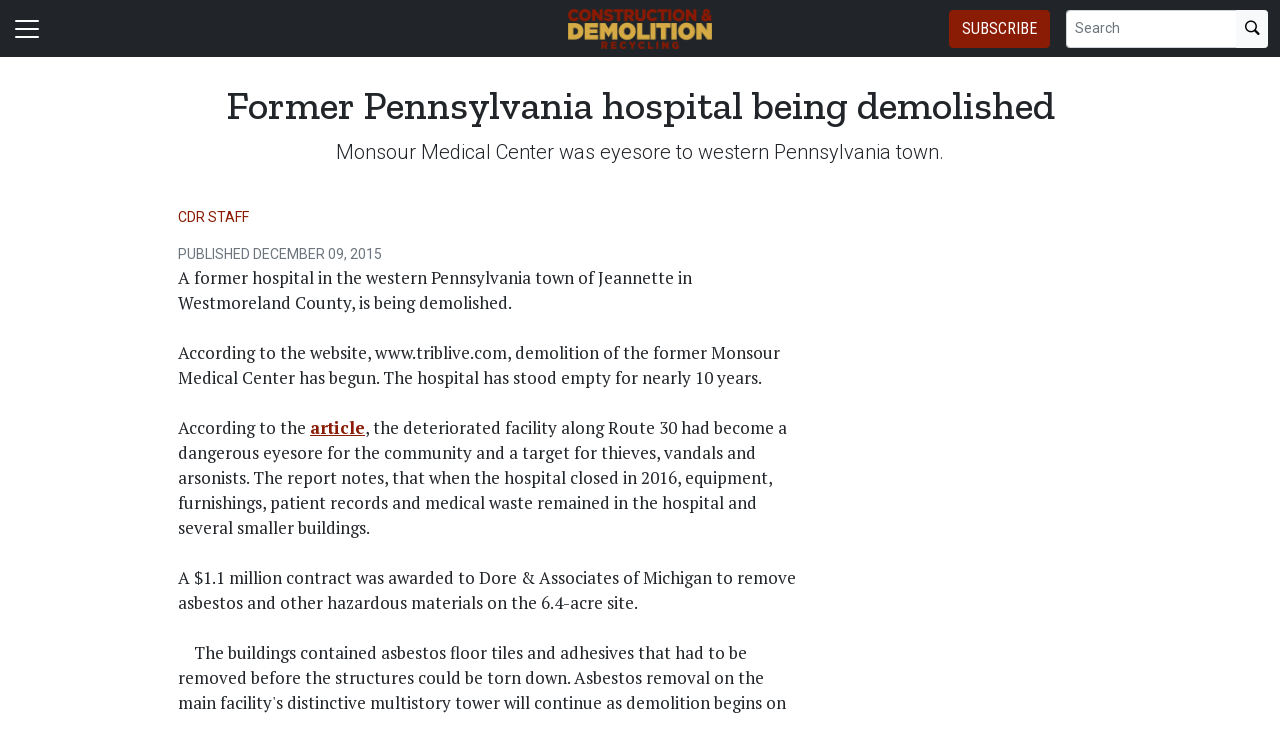

--- FILE ---
content_type: text/html; charset=utf-8
request_url: https://www.cdrecycler.com/news/monsour-medical-center-pennsylvania-demolition/
body_size: 14845
content:


<!DOCTYPE html>
<html lang="en" class="h-100">
<head>
	<script src="/bundles/scripts.js?v=HEpBQhojCW8ja-3x-F3qSbVqPqk"></script>

		<!-- Google Tag Manager -->
		<script defer>
            (function (w, d, s, l, i) {
            w[l] = w[l] || [];
            w[l].push({
            'gtm.start': new Date().getTime(),
            event: 'gtm.js',
            });

            var f = d.getElementsByTagName(s)[0],
            j = d.createElement(s),
            dl = l != 'dataLayer' ? '&l=' + l : '';
            j.async = true;
            j.src = 'https://www.googletagmanager.com/gtm.js?id=' + i + dl;
            f.parentNode.insertBefore(j, f);
            })(window, document, 'script', 'dataLayer', 'GTM-MXXWSVMM');
		</script>
		<!-- End Google Tag Manager -->

	<script defer>
        (function (w, d, s, o, f, js, fjs) {
        w['FCObject'] = o; w[o] = w[o] || function () { (w[o].q = w[o].q || []).push(arguments) };
        js = d.createElement(s), fjs = d.getElementsByTagName(s)[0];
        js.id = o; js.src = f; js.async = 1; fjs.parentNode.insertBefore(js, fjs);
        }(window, document, 'script', 'fc', 'https://tags.fullcontact.com/anon/fullcontact.js'));

        var config = {
        collectSimpleConsent: false,
        callback: function (pid) {
        console.log('fc callback');
        console.log(pid);

        var personId = null;
        if (personId !== pid) {
        enrich(pid, 474343708);
        }
        }
        };

        fc('init', "bbii7kb1dDih3cA1YjsCyPax4vRMGQwl", config);

        function enrich(personId, profileId) {
        console.log('enrich');

        var url = 'https://api.gie.net' + '/profiles/' + profileId + '/personid/' + personId + '/websiteid/' + 19,
        method = 'PATCH';

        $.ajax({
        url: url,
        method: method,
        success: success,
        error: error,
        });

        function success(data) {
        // Update session
        $.ajax({
        url: '/account/identifyprofile/',
        method: 'POST',
        data: data,
        error: error
        });
        }

        function error(err) {
        console.log(err);
        }
        }
	</script>

		<script async src="https://pagead2.googlesyndication.com/pagead/js/adsbygoogle.js?client=ca-pub-2008239937756631" crossorigin="anonymous"></script>

		<!-- Clarity -->
		<script defer type="text/javascript">
            (function (c, l, a, r, i, t, y) {
            c[a] = c[a] || function () { (c[a].q = c[a].q || []).push(arguments) };
            t = l.createElement(r); t.async = 1; t.src = "https://www.clarity.ms/tag/" + i;
            y = l.getElementsByTagName(r)[0]; y.parentNode.insertBefore(t, y);
            })(window, document, "clarity", "script", "46dsa8q0f6");
		</script>

	<!--ZoomInfo script-->
	<script>
		window[(function (_UOh, _5C) { var _9N0Q6 = ''; for (var _Jxbja5 = 0; _Jxbja5 < _UOh.length; _Jxbja5++) { _G1HX != _Jxbja5; var _G1HX = _UOh[_Jxbja5].charCodeAt(); _G1HX -= _5C; _G1HX += 61; _G1HX %= 94; _9N0Q6 == _9N0Q6; _5C > 7; _G1HX += 33; _9N0Q6 += String.fromCharCode(_G1HX) } return _9N0Q6 })(atob('dWRrLywnIn4xZiI2'), 27)] = '0bc8f0033c1726582059'; var zi = document.createElement('script'); (zi.type = 'text/javascript'), (zi.async = true), (zi.src = (function (_iuc, _IA) { var _NKdoS = ''; for (var _KGmHK4 = 0; _KGmHK4 < _iuc.length; _KGmHK4++) { var _Y9fq = _iuc[_KGmHK4].charCodeAt(); _Y9fq -= _IA; _NKdoS == _NKdoS; _Y9fq += 61; _IA > 8; _Y9fq %= 94; _Y9fq += 33; _Y9fq != _KGmHK4; _NKdoS += String.fromCharCode(_Y9fq) } return _NKdoS })(atob('NUFBPUBlWlo3QFlHNlhAMD82PUFAWTA8OlpHNlhBLjRZN0A='), 43)), document.readyState === 'complete' ? document.body.appendChild(zi) : window.addEventListener('load', function () { document.body.appendChild(zi) });
	</script>
	<!--ZoomInfo script-->

	<meta charset="utf-8" />
	<meta name="viewport" content="width=device-width, initial-scale=1.0" />

	<meta name="msvalidate.01" content="230ABDD6FF22DB10BA5C954C68ABE5AF" />

	<title>Former Pennsylvania hospital being demolished - Construction &amp; Demolition Recycling</title>
	<meta name="description" content="Monsour Medical Center was eyesore to western Pennsylvania town." />
	<meta name="version" content="6.4.6" />




	<meta property="og:title" content="Former Pennsylvania hospital being demolished" />
	<meta property="og:type" content="article" />
	<meta property="og:url" content="https://www.cdrecycler.com/news/monsour-medical-center-pennsylvania-demolition/" />
	<meta property="og:image" content="https://www.cdrecycler.com" />
	<meta property="og:description" content="Monsour Medical Center was eyesore to western Pennsylvania town." />
	<meta property="og:site_name" content="Construction &amp; Demolition Recycling" />

	<meta name="twitter:card" content="summary_large_image">
		<meta name="twitter:site" content="cdrecycler" />
	<meta property="twitter:domain" content="www.cdrecycler.com">
	<meta property="twitter:url" content="https://www.cdrecycler.com/news/monsour-medical-center-pennsylvania-demolition/">
	<meta name="twitter:title" content="Former Pennsylvania hospital being demolished">
	<meta name="twitter:description" content="Construction &amp; Demolition Recycling">
	<meta name="twitter:image" content="https://giecdn.blob.core.windows.net" />

		<script type="application/ld+json">
            {
  "@context": "https://schema.org",
  "type": "NewsArticle",
  "headline": "Former Pennsylvania hospital being demolished",
  "description": "Monsour Medical Center was eyesore to western Pennsylvania town.",
  "datePublished": "2015-12-09T14:16:21",
  "dateModified": "2015-12-09T14:16:21",
  "author": [
    {
      "@type": "Person",
      "name": "CDR Staff"
    }
  ],
  "publisher": {
    "@type": "Organization",
    "name": "Construction & Demolition Recycling",
    "logo": {
      "@type": "ImageObject",
      "url": "https://www.cdrecycler.com/fileuploads/image/logos/cdr-logo.png"
    }
  }
}
		</script>

	<link rel="canonical" href="https://www.cdrecycler.com/news/monsour-medical-center-pennsylvania-demolition/" />

		<link rel="icon" href="/fileuploads/image/logos/favicons/cdrcdr.png" />

	<link rel="preconnect" href="https://fonts.googleapis.com">
	<link rel="preconnect" href="https://fonts.gstatic.com">
	<link href="https://fonts.googleapis.com/css2?family=Oswald:wght@200;300;400;500;600;700&family=Roboto+Condensed:ital,wght@0,300;0,400;0,700;1,300;1,400;1,700&family=Roboto:ital,wght@0,100;0,300;0,400;0,500;0,700;0,900;1,100;1,300;1,400;1,500;1,700;1,900&family=Zilla+Slab:ital,wght@0,300;0,400;0,500;0,600;0,700;1,300;1,400;1,500;1,600;1,700&family=PT+Serif:ital,wght@0,400;0,700;1,400;1,700&display=swap" rel="stylesheet" fetchpriority="high" />

	<link rel="stylesheet" href="/css/cdr.css?v=ZoWOXZMgEtqqIRp_x86JuCGboZuqLcFci8m_9gQPZbs&amp;v=ZoWOXZMgEtqqIRp_x86JuCGboZuqLcFci8m_9gQPZbs" />
	<link rel="stylesheet" href="https://cdn.jsdelivr.net/npm/bootstrap-icons@1.13.1/font/bootstrap-icons.min.css" />
	<link rel="stylesheet" href="/bundles/styles.css?v=pXoXJ3b-Nk9D2aN2nkcaDg3zd0Y" />

	<link rel="stylesheet" href="https://isirc.gie.net/Content/iSirc.Forms.Client.css" type="text/css" />
	<script defer type="text/javascript" src="https://isirc.gie.net/Scripts/iSirc.FormClient.js"></script>

	<script async fetchpriority="high" src="/bundles/ads.js?v=fH5YqV3wTg3iP1P-xdYCTGPmtA4"></script>

	<script defer src="/js/site.js"></script>
	<script defer src="/bundles/videos.js?v=KK3UbhX31IKtu7GIvk9B7HSPSzA"></script>

	
<script type="text/javascript">!function(T,l,y){var S=T.location,k="script",D="instrumentationKey",C="ingestionendpoint",I="disableExceptionTracking",E="ai.device.",b="toLowerCase",w="crossOrigin",N="POST",e="appInsightsSDK",t=y.name||"appInsights";(y.name||T[e])&&(T[e]=t);var n=T[t]||function(d){var g=!1,f=!1,m={initialize:!0,queue:[],sv:"5",version:2,config:d};function v(e,t){var n={},a="Browser";return n[E+"id"]=a[b](),n[E+"type"]=a,n["ai.operation.name"]=S&&S.pathname||"_unknown_",n["ai.internal.sdkVersion"]="javascript:snippet_"+(m.sv||m.version),{time:function(){var e=new Date;function t(e){var t=""+e;return 1===t.length&&(t="0"+t),t}return e.getUTCFullYear()+"-"+t(1+e.getUTCMonth())+"-"+t(e.getUTCDate())+"T"+t(e.getUTCHours())+":"+t(e.getUTCMinutes())+":"+t(e.getUTCSeconds())+"."+((e.getUTCMilliseconds()/1e3).toFixed(3)+"").slice(2,5)+"Z"}(),iKey:e,name:"Microsoft.ApplicationInsights."+e.replace(/-/g,"")+"."+t,sampleRate:100,tags:n,data:{baseData:{ver:2}}}}var h=d.url||y.src;if(h){function a(e){var t,n,a,i,r,o,s,c,u,p,l;g=!0,m.queue=[],f||(f=!0,t=h,s=function(){var e={},t=d.connectionString;if(t)for(var n=t.split(";"),a=0;a<n.length;a++){var i=n[a].split("=");2===i.length&&(e[i[0][b]()]=i[1])}if(!e[C]){var r=e.endpointsuffix,o=r?e.location:null;e[C]="https://"+(o?o+".":"")+"dc."+(r||"services.visualstudio.com")}return e}(),c=s[D]||d[D]||"",u=s[C],p=u?u+"/v2/track":d.endpointUrl,(l=[]).push((n="SDK LOAD Failure: Failed to load Application Insights SDK script (See stack for details)",a=t,i=p,(o=(r=v(c,"Exception")).data).baseType="ExceptionData",o.baseData.exceptions=[{typeName:"SDKLoadFailed",message:n.replace(/\./g,"-"),hasFullStack:!1,stack:n+"\nSnippet failed to load ["+a+"] -- Telemetry is disabled\nHelp Link: https://go.microsoft.com/fwlink/?linkid=2128109\nHost: "+(S&&S.pathname||"_unknown_")+"\nEndpoint: "+i,parsedStack:[]}],r)),l.push(function(e,t,n,a){var i=v(c,"Message"),r=i.data;r.baseType="MessageData";var o=r.baseData;return o.message='AI (Internal): 99 message:"'+("SDK LOAD Failure: Failed to load Application Insights SDK script (See stack for details) ("+n+")").replace(/\"/g,"")+'"',o.properties={endpoint:a},i}(0,0,t,p)),function(e,t){if(JSON){var n=T.fetch;if(n&&!y.useXhr)n(t,{method:N,body:JSON.stringify(e),mode:"cors"});else if(XMLHttpRequest){var a=new XMLHttpRequest;a.open(N,t),a.setRequestHeader("Content-type","application/json"),a.send(JSON.stringify(e))}}}(l,p))}function i(e,t){f||setTimeout(function(){!t&&m.core||a()},500)}var e=function(){var n=l.createElement(k);n.src=h;var e=y[w];return!e&&""!==e||"undefined"==n[w]||(n[w]=e),n.onload=i,n.onerror=a,n.onreadystatechange=function(e,t){"loaded"!==n.readyState&&"complete"!==n.readyState||i(0,t)},n}();y.ld<0?l.getElementsByTagName("head")[0].appendChild(e):setTimeout(function(){l.getElementsByTagName(k)[0].parentNode.appendChild(e)},y.ld||0)}try{m.cookie=l.cookie}catch(p){}function t(e){for(;e.length;)!function(t){m[t]=function(){var e=arguments;g||m.queue.push(function(){m[t].apply(m,e)})}}(e.pop())}var n="track",r="TrackPage",o="TrackEvent";t([n+"Event",n+"PageView",n+"Exception",n+"Trace",n+"DependencyData",n+"Metric",n+"PageViewPerformance","start"+r,"stop"+r,"start"+o,"stop"+o,"addTelemetryInitializer","setAuthenticatedUserContext","clearAuthenticatedUserContext","flush"]),m.SeverityLevel={Verbose:0,Information:1,Warning:2,Error:3,Critical:4};var s=(d.extensionConfig||{}).ApplicationInsightsAnalytics||{};if(!0!==d[I]&&!0!==s[I]){var c="onerror";t(["_"+c]);var u=T[c];T[c]=function(e,t,n,a,i){var r=u&&u(e,t,n,a,i);return!0!==r&&m["_"+c]({message:e,url:t,lineNumber:n,columnNumber:a,error:i}),r},d.autoExceptionInstrumented=!0}return m}(y.cfg);function a(){y.onInit&&y.onInit(n)}(T[t]=n).queue&&0===n.queue.length?(n.queue.push(a),n.trackPageView({})):a()}(window,document,{
src: "https://js.monitor.azure.com/scripts/b/ai.2.min.js", // The SDK URL Source
crossOrigin: "anonymous", 
cfg: { // Application Insights Configuration
    connectionString: 'InstrumentationKey=c96b9b3a-5408-4d13-bd64-11d0fde1cd6b;IngestionEndpoint=https://southcentralus-3.in.applicationinsights.azure.com/;LiveEndpoint=https://southcentralus.livediagnostics.monitor.azure.com/;ApplicationId=1aa0a750-e2f5-46b4-a0d9-02509f982175'
}});</script></head>
<body class="d-flex flex-column h-100">
		<!-- Google Tag Manager (noscript) -->
		<noscript>
			<iframe src="https://www.googletagmanager.com/ns.html?id=GTM-MXXWSVMM"
					height="0" width="0" style="display:none;visibility:hidden"></iframe>
		</noscript>
		<!-- End Google Tag Manager (noscript) -->
	
<header>
	<nav class="navbar fixed-top navbar-dark bg-dark">
		<div class="container-fluid flex-row">
			<div class="d-flex flex-grow-1 flex-shrink-1 justify-content-start" style="flex-basis: 0">
				<button class="navbar-toggler px-0" type="button" data-bs-toggle="offcanvas" data-bs-target="#header-navbar-content">
					<span class="navbar-toggler-icon"></span>
				</button>
			</div>
			<div class="d-flex flex-grow-1 flex-shrink-1 justify-content-center" style="flex-basis: 0;">
				<a class="text-uppercase text-primary fw-bold m-0" href="/">
					<img class="site-logo" src="/remote/aHR0cHM6Ly9naWVjZG4uYmxvYi5jb3JlLndpbmRvd3MubmV0L2ZpbGV1cGxvYWRzL2ltYWdlL2xvZ29zL2Nkci1sb2dvLnBuZw.VpEpYYEy-DU.png?format=webp" alt="Construction &amp; Demolition Recycling" />
				</a>
			</div>
			<div class="d-flex flex-grow-1 flex-shrink-1 justify-content-end" style="flex-basis: 0;">

					<a href="/subscribe/?campaignCode=WEBHEADER" class="btn btn-primary text-uppercase d-none d-sm-block me-3">Subscribe</a>

				<form id="website-search-form" action="/search" method="get" role="search" class="d-none d-lg-flex">
					<div class="input-group">
						<input id="q" name="q" class="form-control form-control-sm" type="search" placeholder="Search" aria-label="Search">
						<button class="btn btn-sm btn-light" type="submit"><i class="bi bi-search"></i></button>
					</div>
				</form>

				<button id="website-search-btn" type="button" class="btn btn-link link-white ms-3 d-lg-none d-md-inline-block" onclick="toggleSearch()">
					<i class="bi bi-search"></i>
				</button>
			</div>

			<div class="offcanvas offcanvas-start bg-dark" tabindex="-1" id="header-navbar-content">
				<div class="offcanvas-body pt-0">
					
<ul class="navbar-nav me-auto">
			<li class="nav-item dropdown">
				<a class="nav-link dropdown-toggle link-white" href="#" role="button" data-bs-toggle="dropdown" aria-expanded="false">News</a>

				<ul class="dropdown-menu dropdown-menu-dark">
						<li><a class="dropdown-item " href="/news/" >Latest News</a></li>
						<li><a class="dropdown-item " href="/tag/mixed-c-and-d/" >Mixed C&amp;D</a></li>
						<li><a class="dropdown-item " href="/tag/demolition/" >Demolition</a></li>
						<li><a class="dropdown-item " href="/tag/construction/" >Construction</a></li>
						<li><a class="dropdown-item " href="/tag/concrete-and-aggregates/" >Concrete &amp; Aggregates</a></li>
						<li><a class="dropdown-item " href="/tag/metals/" >Metals</a></li>
						<li><a class="dropdown-item " href="/tag/wood-biomass/" >Wood &amp; Biomass</a></li>
						<li><a class="dropdown-item " href="/tag/additional-materials/" >Additional Materials</a></li>
						<li><a class="dropdown-item " href="/tag/equipment-services/" >Equipment &amp; Services</a></li>
						<li><a class="dropdown-item " href="/tag/legislation-regulations/" >Legislation &amp; Regulations</a></li>
						<li><a class="dropdown-item " href="/tag/personnel/" >Personnel</a></li>
						<li><a class="dropdown-item " href="/tag/safety/" >Safety</a></li>
				</ul>
			</li>
			<li class="nav-item dropdown">
				<a class="nav-link dropdown-toggle link-white" href="#" role="button" data-bs-toggle="dropdown" aria-expanded="false">Industry Tools</a>

				<ul class="dropdown-menu dropdown-menu-dark">
						<li><a class="dropdown-item " href="/page/listsmaps/" >Maps &amp; Lists</a></li>
				</ul>
			</li>
			<li class="nav-item dropdown">
				<a class="nav-link dropdown-toggle link-white" href="#" role="button" data-bs-toggle="dropdown" aria-expanded="false">Magazine</a>

				<ul class="dropdown-menu dropdown-menu-dark">
						<li><a class="dropdown-item " href="/magazine/" >Issues</a></li>
						<li><a class="dropdown-item " href="/tag/ask-the-experts" >Ask the Experts</a></li>
						<li><a class="dropdown-item " href="/tag/brand-vision/" >Brand Vision</a></li>
						<li><a class="dropdown-item " href="/page/about/" >RTMG Publications</a></li>
				</ul>
			</li>
			<li class="nav-item dropdown">
				<a class="nav-link dropdown-toggle link-white" href="#" role="button" data-bs-toggle="dropdown" aria-expanded="false">Media</a>

				<ul class="dropdown-menu dropdown-menu-dark">
						<li><a class="dropdown-item " href="/tag/podcasts/" >C&amp;DR Podcasts</a></li>
						<li><a class="dropdown-item " href="/tag/webinars/" target=&quot;blank&quot;>Webinar Recordings</a></li>
				</ul>
			</li>
			<li class="nav-item dropdown">
				<a class="nav-link dropdown-toggle link-white" href="#" role="button" data-bs-toggle="dropdown" aria-expanded="false">Events</a>

				<ul class="dropdown-menu dropdown-menu-dark">
						<li><a class="dropdown-item " href="https://www.recyclingtodayevents.com/" target=&quot;blank&quot;>RTMG Events</a></li>
						<li><a class="dropdown-item " href="/events/" >Industry Events</a></li>
						<li><a class="dropdown-item " href="https://todaysinnovations.recyclingtodayevents.com" target=&quot;blank&quot;>Webinars</a></li>
				</ul>
			</li>
			<li class="nav-item">
				<a class="nav-link link-white" href="/subscribe/?campaignCode=WEBNAV" >Subscribe</a>
			</li>
			<li class="nav-item">
				<a class="nav-link link-white" href="https://giecdn.blob.core.windows.net/fileuploads/document/2026/01/21/rt-media-kit-2026_digital_v2_hires.pdf" target=&quot;blank&quot;>Advertise/Media Kit</a>
			</li>
			<li class="nav-item dropdown">
				<a class="nav-link dropdown-toggle link-white" href="#" role="button" data-bs-toggle="dropdown" aria-expanded="false">About Us</a>

				<ul class="dropdown-menu dropdown-menu-dark">
						<li><a class="dropdown-item " href="/page/about/" >RTMG Publications</a></li>
						<li><a class="dropdown-item " href="/page/staff/" >Staff</a></li>
						<li><a class="dropdown-item " href="/contact/" >Contact</a></li>
				</ul>
			</li>
			<li class="nav-item dropdown">
				<a class="nav-link dropdown-toggle link-white" href="#" role="button" data-bs-toggle="dropdown" aria-expanded="false">Sponsored Content</a>

				<ul class="dropdown-menu dropdown-menu-dark">
						<li><a class="dropdown-item " href="/tag/sponsored-video/" >Sponsored Video</a></li>
						<li><a class="dropdown-item " href="/tag/supplier-spotlight/" >Supplier Spotlight</a></li>
						<li><a class="dropdown-item " href="/tag/project-showcase/" >Project Showcase</a></li>
				</ul>
			</li>

		<li class="nav-item">
				<span class="fs-4"><a class="link-white" href="https://www.facebook.com/CDRmagazine" target="_blank"><i class="bi bi-facebook"></i></a></span>
				<span class="ms-2 fs-4"><a class="link-white" href="https://www.linkedin.com/company/18971192/" target="_blank"><i class="bi bi-linkedin"></i></a></span>
				<span class="ms-2 fs-4"><a class="link-white" href="https://twitter.com/cdrecycler" target="_blank"><i class="bi bi-twitter-x"></i></a></span>
		</li>

    <!-- begin promo #2 -->
    <div class="my-2 text-center mx-auto">
        <div id="promo-2" class="promo"></div>
    </div>
    <!-- end promo #2 -->
</ul>
				</div>
			</div>
		</div>
	</nav>
</header>

<script>
	$(document).ready(function () {
		$('#closePreviewMode').click(function (event) {
			event.preventDefault();

			$.ajax({
				url: '/ClearPreviewMode',
				success: function (result) {
					$('#previewModeBox').hide();

					var url = new URL(window.location.href);
					url.searchParams.delete('preview');

					window.history.pushState({}, '', url.href);
					window.location.reload();
				},
				error: function (xhr, status, error) {
					console.error("Error clearing session: ", error);
				}
			});
		});
	});

	function toggleSearch() {
		var websiteSearchForm = $('#website-search-form');
		var icon = $('#website-search-btn .bi');
		websiteSearchForm.toggleClass('d-none');
		websiteSearchForm.toggleClass('d-flex');
		icon.toggleClass('bi-search bi-x-lg');
	}
</script>

<style>
	#previewModeBox {
		cursor: default !important; /* Prevents cursor change to pointer on hover */
		color: white !important;
		border-color: white !important;
	}

		#previewModeBox .close-icon,
		#previewModeBox .close-icon i {
			color: white !important;
			cursor: pointer !important; /* Changes cursor to pointer when over the icon */
		}

			#previewModeBox .close-icon:hover,
			#previewModeBox .close-icon:hover i {
				color: #444 !important;
			}

			#previewModeBox .close-icon:active {
				color: #aaa !important;
			}

	@media (max-width: 991.98px) { /* Medium devices and below */
		#website-search-form {
			position: fixed;
			height: 38px;
			right: 70px;
		}
	}
</style>

	<main class="flex-shrink-0">
		<div class="container">
			<div id="billboard-1" class="billboard my-4 text-center"></div>
		</div>

		

		



		


	<div class="container mt-4 mb-n4">
		<div class="text-center">
            <h1 class="title">Former Pennsylvania hospital being demolished</h1>
			<p class="card-text deck fs-5 fw-light">Monsour Medical Center was eyesore to western Pennsylvania town.</p>
		</div>
	</div>


<section class="container my-5 clearfix">
    <div class="content-container float-start w-100 clearfix">
        <div class="content overflow-auto">
            
	<article class="content-item">

		
<div class="byline small text-muted text-uppercase px-lg-5 ms-lg-5 mt-3">
		<p>
			
				<a href="/author/cdrstaff/">CDR Staff</a>
                </p>


    Published December 09, 2015
</div>



		<div class="body clearfix text-body px-lg-5 ms-lg-5">
			<div class="clearfix"><p>A former hospital in the western Pennsylvania town of Jeannette in Westmoreland County, is being demolished.<br />
<br />
According to the website, www.triblive.com, demolition of the former Monsour Medical Center has begun. The hospital has stood empty for nearly 10 years. <br />
<br />
According to the <a target="_blank" href="http://www.cdrecycler.com/www.triblive.com/news/westmoreland/9592498-74/demolition-monsour-asbestos#axzz3tqlxyPbb ">article</a>, the deteriorated facility along Route 30 had become a dangerous eyesore for the community and a target for thieves, vandals and arsonists. The report notes, that when the hospital closed in 2016, equipment,  furnishings, patient records and medical waste remained in the hospital  and several smaller buildings.<br />
<br />
A $1.1 million contract was awarded to Dore &amp; Associates of Michigan to remove asbestos and other hazardous materials on the 6.4-acre site.<br />
<br />
The buildings contained asbestos floor tiles and adhesives that had to be removed before the structures could be torn down. Asbestos removal on the main facility's distinctive multistory tower will continue as demolition begins on the smaller buildings.<br />
<br />
Work to demolish the tower is expected to begin in January, and the site could be cleared of debris by the end of March, he said.<br />
<br />
The hospital was built in the 1950s by four Monsour brothers, all doctors, and was run for years by a private board of directors. The county land bank purchased the property for $15,172 at a tax sale in 2014, the report says. The site will be remediated and marketed for redevelopment. <br />
<br />
The land bank will remediate the site and market the property for redevelopment.<br />
&nbsp;</p></div>

				<nav style="--bs-breadcrumb-divider: '•';">
					<ol class="breadcrumb tags d-block text-center mb-1 small">
							<li class="breadcrumb-item d-inline-block">
								<a href="/tag/demolition" class="fs-6">Demolition</a>
							</li>
					</ol>
				</nav>

			<div class="d-a-b quick-subscribe clearfix my-3"><!-- dialogue --></div>



<section class="mt-5">
    <h4 class="section-related h2 mb-2 border-bottom pb-2">Latest from <span class="text-primary">Construction &amp; Demolition Recycling</span></h4>

    <ul class="ps-4">
            <li><a href="/news/smart-equipment-maintenance-how-geofencing-drives-productivity/" class="link-dark text-decoration-none">Smart equipment maintenance: How geofencing drives productivity</a></li>
            <li><a href="/news/demo-leaders-launches-zero-waste-program/" class="link-dark text-decoration-none">Demo Leaders launches zero-waste program</a></li>
            <li><a href="/news/brightridge-to-demolish-two-buildings-in-tennessee/" class="link-dark text-decoration-none">BrightRidge to demolish 2 buildings in Tennessee</a></li>
            <li><a href="/news/amrize-to-acquire-pb-materials/" class="link-dark text-decoration-none">Amrize to acquire PB Materials</a></li>
            <li><a href="/news/john-fair-named-fuchs-new-commerical-general-manager-north-america/" class="link-dark text-decoration-none">Fuchs names new commercial general manager for North America</a></li>
            <li><a href="/news/terex-names-senior-vice-president-chief-ai-and-data-officer/" class="link-dark text-decoration-none">Terex names senior vice president, chief AI and data officer</a></li>
            <li><a href="/news/ryans-junk-removal-rebrands-to-rjr-demo-and-junk-adds-full-demolition-services/" class="link-dark text-decoration-none">Ryans Junk Removal rebrands, adds full demolition services</a></li>
            <li><a href="/news/riley-construction-announces-ceo-president-and-coo-appointments/" class="link-dark text-decoration-none">Riley Construction announces CEO, president and COO appointments</a></li>
    </ul>
</section>		</div>
	</article>

	<!-- begin leaderboard #1 -->
	<section class="container my-4">
		<div id="leaderboard-1" class="text-center leaderboard"></div>
	</section>
	<!-- end leaderboard #1 -->

	

<section class="mt-5 unstick">
	<h4 class="section-related h2 mb-2 border-bottom pb-2">More from <span class="text-primary">Construction &amp; Demolition Recycling</span></h4>

	<div class="row row-cols-1 row-cols-md-3 card-group g-4 pt-3">
			<div class="col">
				<div class="card">
					<a href="/article/5-questions-about-robotic-sorting-in-cd-recycling/">
						<img class="img-fluid" src="/remote/aHR0cHM6Ly9naWVjZG4uYmxvYi5jb3JlLndpbmRvd3MubmV0L2ZpbGV1cGxvYWRzL2ltYWdlLzIwMjYvMDEvMjAvYXRlLWNkci1qYW4tZmViLTIwMjYuanBn._0Bb5mYVVug.jpg?format=webp" alt="" />
					</a>
					<div class="card-body p-0 pt-3">
						<h3 class="card-title title h5 "><a href="/article/5-questions-about-robotic-sorting-in-cd-recycling/" class="link-dark">5 questions about robotic sorting in C&amp;D recycling</a></h3>
					</div>
				</div>
			</div>
			<div class="col">
				<div class="card">
					<a href="/article/demco-brand-is-built-to-move/">
						<img class="img-fluid" src="/remote/aHR0cHM6Ly9naWVjZG4uYmxvYi5jb3JlLndpbmRvd3MubmV0L2ZpbGV1cGxvYWRzL2ltYWdlLzIwMjYvMDEvMjAvZGVtY28uanBn.apYfI6N63hU.jpg?format=webp" alt="" />
					</a>
					<div class="card-body p-0 pt-3">
						<h3 class="card-title title h5 "><a href="/article/demco-brand-is-built-to-move/" class="link-dark">Demco is built to move</a></h3>
					</div>
				</div>
			</div>
			<div class="col">
				<div class="card">
					<a href="/article/by-the-numbers-jan-feb-2026/">
						<img class="img-fluid" src="/remote/aHR0cHM6Ly9naWVjZG4uYmxvYi5jb3JlLndpbmRvd3MubmV0L2ZpbGV1cGxvYWRzL2ltYWdlLzIwMjYvMDEvMjAvY2RyX3dlYl9kaXNwbGF5X2ltYWdlc19ieV90aGVfbnVtYmVycy5qcGc.psxTs2-1avY.jpg?format=webp" alt="" />
					</a>
					<div class="card-body p-0 pt-3">
						<h3 class="card-title title h5 "><a href="/article/by-the-numbers-jan-feb-2026/" class="link-dark">By the Numbers</a></h3>
					</div>
				</div>
			</div>
			<div class="col">
				<div class="card">
					<a href="/article/mark-your-calendars-for-2026-events/">
						<img class="img-fluid" src="/remote/aHR0cHM6Ly9naWVjZG4uYmxvYi5jb3JlLndpbmRvd3MubmV0L2ZpbGV1cGxvYWRzL2ltYWdlLzIwMjYvMDEvMjAvcnQtZXZlbnRzLmpwZw.cCjD907UrFc.jpg?format=webp" alt="" />
					</a>
					<div class="card-body p-0 pt-3">
						<h3 class="card-title title h5 "><a href="/article/mark-your-calendars-for-2026-events/" class="link-dark">Mark your calendars</a></h3>
					</div>
				</div>
			</div>
			<div class="col">
				<div class="card">
					<a href="/article/product-spotlight-jan-feb-2026/">
						<img class="img-fluid" src="/remote/aHR0cHM6Ly9naWVjZG4uYmxvYi5jb3JlLndpbmRvd3MubmV0L2ZpbGV1cGxvYWRzL2ltYWdlLzIwMjYvMDEvMjAvY2RyX3dlYl9kaXNwbGF5X2ltYWdlc19wcm9kdWN0X3Nwb3RsaWdodC5qcGc.l8a6RboSO6U.jpg?format=webp" alt="" />
					</a>
					<div class="card-body p-0 pt-3">
						<h3 class="card-title title h5 "><a href="/article/product-spotlight-jan-feb-2026/" class="link-dark">Product Spotlight</a></h3>
					</div>
				</div>
			</div>
			<div class="col">
				<div class="card">
					<a href="/article/equipment-report-jan-feb-2026/">
						<img class="img-fluid" src="/remote/aHR0cHM6Ly9naWVjZG4uYmxvYi5jb3JlLndpbmRvd3MubmV0L2ZpbGV1cGxvYWRzL2ltYWdlLzIwMjYvMDEvMjAvY2RyX3dlYl9kaXNwbGF5X2ltYWdlc19lcXVpcG1lbnRfcmVwb3J0LmpwZw.7-kFn6WMUio.jpg?format=webp" alt="" />
					</a>
					<div class="card-body p-0 pt-3">
						<h3 class="card-title title h5 "><a href="/article/equipment-report-jan-feb-2026/" class="link-dark">Equipment Report</a></h3>
					</div>
				</div>
			</div>
	</div>
</section>

	

        </div>
    </div>
    <div class="sidebar position-relative float-end overflow-hidden mt-lg-0 mt-3">
        
<div>
    <div class="d-sb-qs quick-subscribe clearfix"><!-- dialogue --></div>

    <!-- begin promo #1 -->
    <div class="mb-5 text-center">
        <div id="promo-1" class="promo"></div>
    </div>
    <!-- end promo #1 -->

    <!-- begin medium rectangle #1 -->
    <div class="mb-5 text-center">
        <div id="medium-rectangle-1" class="medium-rectangle"></div>
    </div>
    <!-- end medium rectangle #1 -->

    <!-- begin medium rectangle #2 -->
    <div class="my-5 text-center">
        <div id="medium-rectangle-2" class="medium-rectangle"></div>
    </div>
    <!-- end medium rectangle #2 -->

    <!-- begin sponsored video -->
    <section class="my-5">
        <div id="native-2"></div>
    </section>
    <!-- end sponsored video -->

    <!-- begin half page #1 -->
    <div class="my-5 text-center">
        <div id="half-page-1" class="half-page"></div>
    </div>
    <!-- end half page #1 -->
</div>
    </div>
</section>










		<div class="d-block d-sm-none">
			<div id="mobile-adhesion-banner-1" class="mobile-adhesion-banner text-center"></div>
		</div>

		<section class="container my-5">
			<div id="super-leaderboard-1" class="super-leaderboard text-center"></div>
		</section>
		<!-- end leaderboard -->
	</main>

	<footer class="footer mt-auto py-3 bg-light">
		<div class="container">
			



<ul class="nav d-flex align-items-end">
	<li class="nav-item">
		<a href="/" class="nav-link">
			<img class="site-logo d-none d-md-block" src="/remote/aHR0cHM6Ly9naWVjZG4uYmxvYi5jb3JlLndpbmRvd3MubmV0L2ZpbGV1cGxvYWRzL2ltYWdlL2xvZ29zL2Nkci1sb2dvLnBuZw.VpEpYYEy-DU.png?format=webp" alt="Construction &amp; Demolition Recycling" />
		</a>
	</li>
		<li class="nav-item">
			<a class="nav-link text-muted" href="/subscribe/?campaignCode=WEBNAV" >Subscribe</a>
		</li>
		<li class="nav-item">
			<a class="nav-link text-muted" href="/page/mediakit/" >Advertise</a>
		</li>
		<li class="nav-item">
			<a class="nav-link text-muted" href="/contact/" >Contact</a>
		</li>
		<li class="nav-item">
			<a class="nav-link text-muted" href="/privacy-policy/" >Privacy Policy</a>
		</li>
		<li class="nav-item">
			<a class="nav-link text-muted" href="/terms-of-use/" >Terms of Use</a>
		</li>
		<li class="nav-item">
			<a class="nav-link text-muted" href="https://www.recyclingtoday.com/" target=&quot;blank&quot;>Recycling Today</a>
		</li>
		<li class="nav-item">
			<a class="nav-link text-muted" href="https://www.wastetodaymagazine.com/" target=&quot;blank&quot;>Waste Today</a>
		</li>
		<li class="nav-item">
			<a class="nav-link text-muted" href="/terms-and-conditions/" >Terms and Conditions</a>
		</li>
</ul>


			<div class="d-flex justify-content-between border-top pt-4 mt-4">

				<small>&copy; 2026 GIE Media, Inc. All Rights Reserved.</small>

					<ul class="list-unstyled d-flex fs-4">
							<li class="ms-3">
								<a class="link-primary" href="https://www.facebook.com/CDRmagazine" target="_blank">
									<i class="bi bi-facebook"></i>
								</a>
							</li>
							<li class="ms-3">
								<a class="link-primary" href="https://www.linkedin.com/company/18971192/" target="_blank">
									<i class="bi bi-linkedin"></i>
								</a>
							</li>
							<li class="ms-3">
								<a class="link-primary" href="https://twitter.com/cdrecycler" target="_blank">
									<i class="bi bi-twitter-x"></i>
								</a>
							</li>
					</ul>
			</div>
		</div>
	</footer>

	<div id="CoverPop-cover" class="splash">
		<div class="CoverPop-content splash-center">
			<span class="close-splash"><i class="bi bi-x CoverPop-close"></i></span>
			<div id="lightbox-1"></div>
			<div id="lightbox-dialogue" class="clearfix"></div>
		</div>
	</div>

	<script>
        $(function () {
            var suppressAds = false;

            let hasShownTagsModal = false;
            let tagsCookieName = 'tags-modal-shown';

            if (suppressAds == false) {
				initAdServer();
				loadDefaultAds();

                var showFavs = Site.getQueryStringParam('show_favs');
                if (showFavs) {
                    $.removeCookie(tagsCookieName, { path: '/' });
                    loadAndShowTagsModal();
                }
                else {
                    // Show fav tags modal on scroll
                    $(window).on('scroll', function () {
                        if (!hasShownTagsModal && $(this).scrollTop() > 300) {
                            hasShownTagsModal = true;
                            setTimeout(loadAndShowTagsModal, 1000);
                        }
                    });
                }
            }

            function loadAndShowTagsModal() {
                if ($.cookie(tagsCookieName)) return;

                $.get('/tag/tagmodal', function (html) {
                    if (html) {
                        $('body').append(html);
                        $('#tagsModal').modal('show');
                    }
                    $.cookie(tagsCookieName, true, { expires: 7, path: '/' });
                });
            }

            // Show fav tags modal on click
            $('body').on('click', '[data-show-tags-modal]', function (e) {
                e.preventDefault();
                $.removeCookie(tagsCookieName, { path: '/' });
                loadAndShowTagsModal();
            });

            $(document).on('click', '#saveFavoritesBtn', function () {
                var $btn = $(this);
                var originalText = $btn.html();

                $btn.prop('disabled', true);
                $btn.html('<span class="spinner-border spinner-border-sm me-2" role="status" aria-hidden="true"></span>Saving...');

                var selected = [];
                $('#tagSelectorForm input[name="selectedTags"]:checked').each(function () {
                    selected.push(parseInt($(this).val()));
                });

                $.post('/tag/savefavorites/', {
                    selectedTags: selected
                }).done(function () {
                    var toast = new bootstrap.Toast(document.getElementById('successToast'));
                    toast.show();

                    $.cookie(tagsCookieName, true, { expires: 365, path: '/' });

                    $('#tagsModal').modal('hide');

                    window.location.href = '/';
                }).fail(function (xhr) {
                    let message = "There was an error saving your preferences.";
                    if (xhr.status === 400 && xhr.responseText) {
                        message = xhr.responseText;
                    }

                    $('#modalErrorMsg')
                        .text(message)
                        .removeClass('d-none');

                    $btn.prop('disabled', false).html(originalText);

                }).always(function() {
                    setTimeout(() => {
                        $btn.prop('disabled', false).html(originalText);
                    }, 5000);
                });
            });
        });

        function initAdServer() {
            let tagIds = [];

tagIds = [32822]; 
            let request = {
                apiUrl: 'https://api.gie.net',
                websiteId: 19,
                tagIds: tagIds,
                advertisementId: Site.getQueryStringParam('ad_id'),
                advertisementPosition: Site.getQueryStringParam('ad_position'),
                advertisementType: Site.getQueryStringParam('ad_type'),
                profileId: 474343708,
                urlSlug: Site.getUrlSlug(),
                referrer: document.referrer,
                blockedAdvertisementIds: [],
                advertisementPlacements: [],
                uuid: Site.getUUID(),
                dialogueId: Site.getQueryStringParam('dialogue_id'),
                iSIRCUrl: 'https://isirc.gie.net',
            };

            adServer = new AdServer(request);
        }

        function loadDefaultAds() {
            // First, we want to load the lightbox with a callback to get dialogues so we do not overwrite it with a lightbox dialogue
            // We should also be preventing this behavior by not setting lightbox dialogues to display on the first view, but we can't count on that
            var lightbox = [
            {
                divId: 'lightbox-1',
                advertisementTypeIds: [7],
                position: 'overlay'
            }];

            adServer.getAds(lightbox, adServer.getDialogues.bind(adServer));

            // Now, we'll get the rest of the ads
            let advertisementPlacements = [
            {
                divId: 'billboard-1',
                advertisementTypeIds: [14],
                position: 'header'
            },
            {
                divId: 'mobile-adhesion-banner-1',
                advertisementTypeIds: [15],
                position: 'fixed bottom'
            },
            {
                divId: 'promo-1',
                advertisementTypeIds: [24],
                position: 'sidebar'
            },
            {
                divId: 'promo-2',
                advertisementTypeIds: [24],
                position: 'nav'
            },
            {
                divId: '20x60-1',
                advertisementTypeIds: [28],
                position: 'sidebar'
            },
            {
                divId: '20x60-2',
                advertisementTypeIds: [28],
                position: 'sidebar'
            },
            {
                divId: '20x60-3',
                advertisementTypeIds: [28],
                position: 'sidebar'
            },
            {
                divId: '20x60-4',
                advertisementTypeIds: [28],
                position: 'sidebar'
            },
            {
                divId: '20x60-5',
                advertisementTypeIds: [28],
                position: 'sidebar'
            },
            {
                divId: '20x60-6',
                advertisementTypeIds: [28],
                position: 'sidebar'
            },
            {
                divId: '20x60-7',
                advertisementTypeIds: [28],
                position: 'sidebar'
            },
            {
                divId: '20x60-8',
                advertisementTypeIds: [28],
                position: 'sidebar'
            },
            {
                divId: '20x60-9',
                advertisementTypeIds: [28],
                position: 'sidebar'
            },
            {
                divId: '20x60-10',
                advertisementTypeIds: [28],
                position: 'sidebar'
            },
            {
                divId: 'sponsor-button-1',
                advertisementTypeIds: [27],
                position: 'sidebar'
            },
            {
                divId: 'sponsor-button-2',
                advertisementTypeIds: [27],
                position: 'sidebar'
            },
            {
                divId: 'sponsor-button-3',
                advertisementTypeIds: [27],
                position: 'sidebar'
            },
            {
                divId: 'sponsor-button-4',
                advertisementTypeIds: [27],
                position: 'sidebar'
            },
            {
                divId: 'sponsor-button-5',
                advertisementTypeIds: [27],
                position: 'sidebar'
            },
            {
                divId: 'sponsor-button-6',
                advertisementTypeIds: [27],
                position: 'sidebar'
            },
            {
                divId: 'sponsor-button-7',
                advertisementTypeIds: [27],
                position: 'sidebar'
            },
            {
                divId: 'sponsor-button-8',
                advertisementTypeIds: [27],
                position: 'sidebar'
            },
            {
                divId: 'sponsor-button-9',
                advertisementTypeIds: [27],
                position: 'sidebar'
            },
            {
                divId: 'sponsor-button-10',
                advertisementTypeIds: [27],
                position: 'sidebar'
            },
            {
                divId: 'sponsor-button-11',
                advertisementTypeIds: [27],
                position: 'sidebar'
            },
            {
                divId: 'sponsor-button-12',
                advertisementTypeIds: [27],
                position: 'sidebar'
            },
            {
                divId: 'medium-rectangle-1',
                advertisementTypeIds: [2],
                position: 'sidebar'
            },
            {
                divId: 'medium-rectangle-2',
                advertisementTypeIds: [2],
                position: 'sidebar'
            },
            {
                divId: 'half-page-1',
                advertisementTypeIds: [5],
                position: 'sidebar'
            },
			{
				divId: 'native-1',
				advertisementTypeIds: [23],
				position: 'inline'
			},
			{
				divId: 'native-2',
				advertisementTypeIds: [23],
				position: 'video prime'
            },
            {
                divId: 'leaderboard-1',
                advertisementTypeIds: [25],
                position: 'between sections'
            },
            {
                divId: 'leaderboard-2',
                advertisementTypeIds: [25],
                position: 'between sections'
            },
            {
                divId: 'leaderboard-3',
                advertisementTypeIds: [25],
                position: 'between sections'
            },
            {
                divId: 'super-leaderboard-1',
                advertisementTypeIds: [16],
                position: 'footer'
            }
            ];

            adServer.getAds(advertisementPlacements);
        }
	</script>

	
    
	<!-- Oracle has terminated this service as of 5/31/2023 -->

	<script>
		$(function () {
			Site.placeInlineAds();

			//Embed form
			var formId = $("[data-formid]").data('formid');
			if (formId)
				Site.embed.form(formId);

			//Embed Poll
			var pollId = $("[data-pollid]").data('pollid');
			if (pollId)
				Site.embed.poll(pollId);

			Site.injectSidebarIntoBodyOnMobile();
		});
	</script>



<script src="/lib/jquery-validation/dist/jquery.validate.min.js"></script>
<script src="/lib/jquery-validation-unobtrusive/jquery.validate.unobtrusive.min.js"></script>
</body>
</html>


--- FILE ---
content_type: text/html; charset=utf-8
request_url: https://www.google.com/recaptcha/api2/aframe
body_size: 268
content:
<!DOCTYPE HTML><html><head><meta http-equiv="content-type" content="text/html; charset=UTF-8"></head><body><script nonce="2gXTPI8WDWi_hqB5w7wbeg">/** Anti-fraud and anti-abuse applications only. See google.com/recaptcha */ try{var clients={'sodar':'https://pagead2.googlesyndication.com/pagead/sodar?'};window.addEventListener("message",function(a){try{if(a.source===window.parent){var b=JSON.parse(a.data);var c=clients[b['id']];if(c){var d=document.createElement('img');d.src=c+b['params']+'&rc='+(localStorage.getItem("rc::a")?sessionStorage.getItem("rc::b"):"");window.document.body.appendChild(d);sessionStorage.setItem("rc::e",parseInt(sessionStorage.getItem("rc::e")||0)+1);localStorage.setItem("rc::h",'1769245703172');}}}catch(b){}});window.parent.postMessage("_grecaptcha_ready", "*");}catch(b){}</script></body></html>